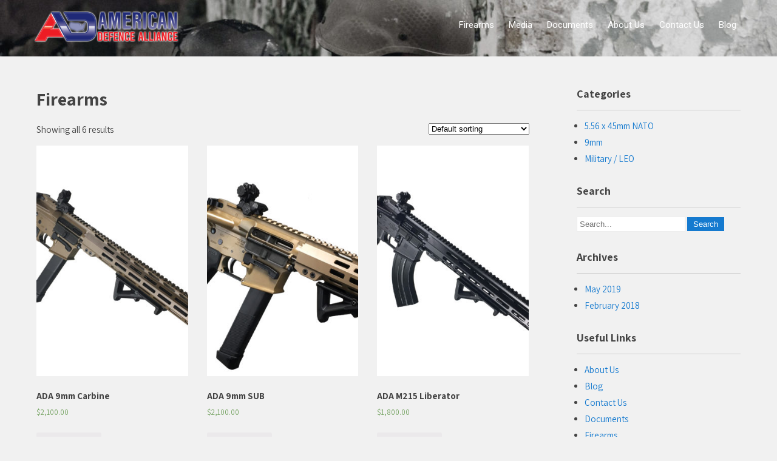

--- FILE ---
content_type: text/html; charset=UTF-8
request_url: https://americandefencealliance.com/firearms/
body_size: 5815
content:
 <!DOCTYPE html>
<html lang="en" prefix="og: http://ogp.me/ns#">
<head>
<meta charset="UTF-8">
<meta name="viewport" content="width=device-width">
<link rel="profile" href="http://gmpg.org/xfn/11">
<title>- American Defense Alliance</title>
<script>window._wca = window._wca || [];</script>

<!-- This site is optimized with the Yoast SEO plugin v11.1.1 - https://yoast.com/wordpress/plugins/seo/ -->
<link rel="canonical" href="https://americandefencealliance.com/firearms/" />
<meta property="og:locale" content="en_US" />
<meta property="og:type" content="article" />
<meta property="og:title" content="- American Defense Alliance" />
<meta property="og:url" content="https://americandefencealliance.com/firearms/" />
<meta property="og:site_name" content="American Defense Alliance" />
<meta name="twitter:card" content="summary_large_image" />
<meta name="twitter:title" content="- American Defense Alliance" />
<script type='application/ld+json' class='yoast-schema-graph yoast-schema-graph--main'>{"@context":"https://schema.org","@graph":[{"@type":"Organization","@id":"https://americandefencealliance.com/#organization","name":"","url":"https://americandefencealliance.com/","sameAs":[]},{"@type":"WebSite","@id":"https://americandefencealliance.com/#website","url":"https://americandefencealliance.com/","name":"American Defense Alliance","publisher":{"@id":"https://americandefencealliance.com/#organization"},"potentialAction":{"@type":"SearchAction","target":"https://americandefencealliance.com/?s={search_term_string}","query-input":"required name=search_term_string"}},{"@type":"WebPage","@id":"https://americandefencealliance.com/firearms/#webpage","url":"https://americandefencealliance.com/firearms/","inLanguage":"en","name":"- American Defense Alliance","isPartOf":{"@id":"https://americandefencealliance.com/#website"},"datePublished":"2019-05-03T20:41:37+00:00","dateModified":"2019-05-03T20:41:39+00:00"}]}</script>
<!-- / Yoast SEO plugin. -->

<link rel='dns-prefetch' href='//s0.wp.com' />
<link rel='dns-prefetch' href='//maxcdn.bootstrapcdn.com' />
<link rel='dns-prefetch' href='//fonts.googleapis.com' />
<link rel='dns-prefetch' href='//s.w.org' />
<link rel="alternate" type="application/rss+xml" title="American Defense Alliance &raquo; Feed" href="https://americandefencealliance.com/feed/" />
<link rel="alternate" type="application/rss+xml" title="American Defense Alliance &raquo; Comments Feed" href="https://americandefencealliance.com/comments/feed/" />
		<script type="text/javascript">
			window._wpemojiSettings = {"baseUrl":"https:\/\/s.w.org\/images\/core\/emoji\/11.2.0\/72x72\/","ext":".png","svgUrl":"https:\/\/s.w.org\/images\/core\/emoji\/11.2.0\/svg\/","svgExt":".svg","source":{"concatemoji":"https:\/\/americandefencealliance.com\/wp-includes\/js\/wp-emoji-release.min.js?ver=5.1.16"}};
			!function(e,a,t){var n,r,o,i=a.createElement("canvas"),p=i.getContext&&i.getContext("2d");function s(e,t){var a=String.fromCharCode;p.clearRect(0,0,i.width,i.height),p.fillText(a.apply(this,e),0,0);e=i.toDataURL();return p.clearRect(0,0,i.width,i.height),p.fillText(a.apply(this,t),0,0),e===i.toDataURL()}function c(e){var t=a.createElement("script");t.src=e,t.defer=t.type="text/javascript",a.getElementsByTagName("head")[0].appendChild(t)}for(o=Array("flag","emoji"),t.supports={everything:!0,everythingExceptFlag:!0},r=0;r<o.length;r++)t.supports[o[r]]=function(e){if(!p||!p.fillText)return!1;switch(p.textBaseline="top",p.font="600 32px Arial",e){case"flag":return s([55356,56826,55356,56819],[55356,56826,8203,55356,56819])?!1:!s([55356,57332,56128,56423,56128,56418,56128,56421,56128,56430,56128,56423,56128,56447],[55356,57332,8203,56128,56423,8203,56128,56418,8203,56128,56421,8203,56128,56430,8203,56128,56423,8203,56128,56447]);case"emoji":return!s([55358,56760,9792,65039],[55358,56760,8203,9792,65039])}return!1}(o[r]),t.supports.everything=t.supports.everything&&t.supports[o[r]],"flag"!==o[r]&&(t.supports.everythingExceptFlag=t.supports.everythingExceptFlag&&t.supports[o[r]]);t.supports.everythingExceptFlag=t.supports.everythingExceptFlag&&!t.supports.flag,t.DOMReady=!1,t.readyCallback=function(){t.DOMReady=!0},t.supports.everything||(n=function(){t.readyCallback()},a.addEventListener?(a.addEventListener("DOMContentLoaded",n,!1),e.addEventListener("load",n,!1)):(e.attachEvent("onload",n),a.attachEvent("onreadystatechange",function(){"complete"===a.readyState&&t.readyCallback()})),(n=t.source||{}).concatemoji?c(n.concatemoji):n.wpemoji&&n.twemoji&&(c(n.twemoji),c(n.wpemoji)))}(window,document,window._wpemojiSettings);
		</script>
		<style type="text/css">
img.wp-smiley,
img.emoji {
	display: inline !important;
	border: none !important;
	box-shadow: none !important;
	height: 1em !important;
	width: 1em !important;
	margin: 0 .07em !important;
	vertical-align: -0.1em !important;
	background: none !important;
	padding: 0 !important;
}
</style>
	<link rel='stylesheet' id='wp-block-library-css'  href='https://americandefencealliance.com/wp-includes/css/dist/block-library/style.min.css?ver=5.1.16' type='text/css' media='all' />
<link rel='stylesheet' id='wc-block-style-css'  href='https://americandefencealliance.com/wp-content/plugins/woocommerce/assets/css/blocks/style.css?ver=3.6.2' type='text/css' media='all' />
<link rel='stylesheet' id='font-awesome-5-css'  href='https://americandefencealliance.com/wp-content/plugins/themeisle-companion/obfx_modules/gutenberg-blocks/assets/fontawesome/css/all.min.css?ver=5.1.16' type='text/css' media='all' />
<link rel='stylesheet' id='font-awesome-4-shims-css'  href='https://americandefencealliance.com/wp-content/plugins/themeisle-companion/obfx_modules/gutenberg-blocks/assets/fontawesome/css/v4-shims.min.css?ver=5.1.16' type='text/css' media='all' />
<link rel='stylesheet' id='font-awesome-css'  href='https://americandefencealliance.com/wp-content/plugins/contact-widgets/assets/css/font-awesome.min.css?ver=4.7.0' type='text/css' media='all' />
<link rel='stylesheet' id='themeisle-block_styles-css'  href='https://americandefencealliance.com/wp-content/plugins/themeisle-companion/vendor/codeinwp/gutenberg-blocks/build/style.css?ver=5.1.16' type='text/css' media='all' />
<link rel='stylesheet' id='contact-form-7-css'  href='https://americandefencealliance.com/wp-content/plugins/contact-form-7/includes/css/styles.css?ver=5.1.1' type='text/css' media='all' />
<link rel='stylesheet' id='dashicons-css'  href='https://americandefencealliance.com/wp-includes/css/dashicons.min.css?ver=5.1.16' type='text/css' media='all' />
<link rel='stylesheet' id='obfx-module-pub-css-menu-icons-0-css'  href='https://maxcdn.bootstrapcdn.com/font-awesome/4.7.0/css/font-awesome.min.css?ver=2.8.3' type='text/css' media='all' />
<link rel='stylesheet' id='obfx-module-pub-css-menu-icons-1-css'  href='https://americandefencealliance.com/wp-content/plugins/themeisle-companion/obfx_modules/menu-icons/css/public.css?ver=2.8.3' type='text/css' media='all' />
<link rel='stylesheet' id='woocommerce-layout-css'  href='https://americandefencealliance.com/wp-content/plugins/woocommerce/assets/css/woocommerce-layout.css?ver=3.6.2' type='text/css' media='all' />
<style id='woocommerce-layout-inline-css' type='text/css'>

	.infinite-scroll .woocommerce-pagination {
		display: none;
	}
</style>
<link rel='stylesheet' id='woocommerce-smallscreen-css'  href='https://americandefencealliance.com/wp-content/plugins/woocommerce/assets/css/woocommerce-smallscreen.css?ver=3.6.2' type='text/css' media='only screen and (max-width: 768px)' />
<link rel='stylesheet' id='woocommerce-general-css'  href='https://americandefencealliance.com/wp-content/plugins/woocommerce/assets/css/woocommerce.css?ver=3.6.2' type='text/css' media='all' />
<style id='woocommerce-inline-inline-css' type='text/css'>
.woocommerce form .form-row .required { visibility: visible; }
</style>
<link rel='stylesheet' id='wc-gateway-ppec-frontend-cart-css'  href='https://americandefencealliance.com/wp-content/plugins/woocommerce-gateway-paypal-express-checkout/assets/css/wc-gateway-ppec-frontend-cart.css?ver=5.1.16' type='text/css' media='all' />
<link rel='stylesheet' id='travia-font-css'  href='https://fonts.googleapis.com/css?family=Lato%3A400%2C700%7CAssistant%3A400%2C700%7CRoboto%3A400%2C700%7COswald%3A400%2C700&#038;ver=5.1.16' type='text/css' media='all' />
<link rel='stylesheet' id='travia-basic-style-css'  href='https://americandefencealliance.com/wp-content/themes/travia/style.css?ver=5.1.16' type='text/css' media='all' />
<link rel='stylesheet' id='travia-editor-style-css'  href='https://americandefencealliance.com/wp-content/themes/travia/editor-style.css?ver=5.1.16' type='text/css' media='all' />
<link rel='stylesheet' id='travia-responsive-style-css'  href='https://americandefencealliance.com/wp-content/themes/travia/css/theme-responsive.css?ver=5.1.16' type='text/css' media='all' />
<link rel='stylesheet' id='nivo-style-css'  href='https://americandefencealliance.com/wp-content/themes/travia/css/nivo-slider.css?ver=5.1.16' type='text/css' media='all' />
<link rel='stylesheet' id='font-awesome-style-css'  href='https://americandefencealliance.com/wp-content/themes/travia/css/font-awesome.css?ver=5.1.16' type='text/css' media='all' />
<link rel='stylesheet' id='jetpack_css-css'  href='https://americandefencealliance.com/wp-content/plugins/jetpack/css/jetpack.css?ver=7.2.1' type='text/css' media='all' />
<script type='text/javascript' src='https://americandefencealliance.com/wp-includes/js/jquery/jquery.js?ver=1.12.4'></script>
<script type='text/javascript' src='https://americandefencealliance.com/wp-includes/js/jquery/jquery-migrate.min.js?ver=1.4.1'></script>
<script type='text/javascript' src='https://americandefencealliance.com/wp-content/themes/travia/js/jquery.nivo.slider.js?ver=5.1.16'></script>
<script type='text/javascript' src='https://americandefencealliance.com/wp-content/themes/travia/js/custom.js?ver=5.1.16'></script>
<link rel='https://api.w.org/' href='https://americandefencealliance.com/wp-json/' />
<link rel="EditURI" type="application/rsd+xml" title="RSD" href="https://americandefencealliance.com/xmlrpc.php?rsd" />
<link rel="wlwmanifest" type="application/wlwmanifest+xml" href="https://americandefencealliance.com/wp-includes/wlwmanifest.xml" /> 
<meta name="generator" content="WordPress 5.1.16" />
<meta name="generator" content="WooCommerce 3.6.2" />
<link rel='shortlink' href='https://wp.me/PaWqvF-6Q' />
<link rel="alternate" type="application/json+oembed" href="https://americandefencealliance.com/wp-json/oembed/1.0/embed?url=https%3A%2F%2Famericandefencealliance.com%2Ffirearms%2F" />
<link rel="alternate" type="text/xml+oembed" href="https://americandefencealliance.com/wp-json/oembed/1.0/embed?url=https%3A%2F%2Famericandefencealliance.com%2Ffirearms%2F&#038;format=xml" />
<meta name="referrer" content="always"/>
<link rel='dns-prefetch' href='//v0.wordpress.com'/>
<style type='text/css'>img#wpstats{display:none}</style>        <style>
				a, 
				.tm_client strong,
				.postmeta a:hover,
				#sidebar ul li a:hover,
				.blog-post h3.entry-title,
				.home-section .home-left h3{
					color:#157acf;
				}
				.main-nav ul li a:hover,
				.sitenav ul li a:hover, 
				.sitenav ul li.current_page_item a, 
				.sitenav ul li:hover a.parent,
				.sitenav ul li ul.sub-menu li a:hover, 
				.sitenav ul li.current_page_item ul.sub-menu li a:hover, 
				.sitenav ul li ul.sub-menu li.current_page_item a{
					color:#ffffff;
				}
				a.blog-more:hover,
				#commentform input#submit,
				input.search-submit,
				.nivo-controlNav a.active,
				.blog-date .date,
				.home-section .home-left a.ReadMore,
				.nav-links .current, .nav-links a:hover{
					background-color:#157acf;
				}
				.header-top{
					background-color:#000000;
				}
				a.morebutton{
					border-color:#157acf;
				}
				.copyright-wrapper{
					background-color:#282a2b;
				}
				#header{
					background-color:#b5d0ff;
				}
				@media screen and (max-width: 980px){
					.header_right .sitenav ul li a:hover{
							color:#fdc300 !important;
						}	
				}
		</style>
		<noscript><style>.woocommerce-product-gallery{ opacity: 1 !important; }</style></noscript>
	
<style type="text/css" media="all">

</style>
	<style type="text/css">
			#header{
			background-image: url(https://americandefencealliance.com/wp-content/uploads/2019/05/cropped-shutterstock_72854470-e1556911794844-2.jpg);
			background-position: center top;
		}
		.logo h1 a { color:#blank;}
		
	</style>
	    <style type="text/css">
		.logo {
			margin: 0 auto 0 0;
		}

		.logo h1,
		.logo p{
			clip: rect(1px, 1px, 1px, 1px);
			position: absolute;
		}
    </style>
	
    <link rel="icon" href="https://americandefencealliance.com/wp-content/uploads/2019/05/cropped-Logo_Icon-32x32.png" sizes="32x32" />
<link rel="icon" href="https://americandefencealliance.com/wp-content/uploads/2019/05/cropped-Logo_Icon-192x192.png" sizes="192x192" />
<link rel="apple-touch-icon-precomposed" href="https://americandefencealliance.com/wp-content/uploads/2019/05/cropped-Logo_Icon-180x180.png" />
<meta name="msapplication-TileImage" content="https://americandefencealliance.com/wp-content/uploads/2019/05/cropped-Logo_Icon-270x270.png" />
<script async src='https://stats.wp.com/s-202603.js'></script>
</head>

<body class="page-template-default page page-id-424 wp-custom-logo woocommerce woocommerce-page woocommerce-no-js group-blog">


<div id="header">
	<div class="header-inner">
      <div class="logo">
           <a href="https://americandefencealliance.com/" class="custom-logo-link" rel="home" itemprop="url"><img width="240" height="57" src="https://americandefencealliance.com/wp-content/uploads/2019/05/cropped-Logo_mn-1-1.png" class="custom-logo" alt="American Defense Alliance" itemprop="logo" /></a>			    <h1><a href="https://americandefencealliance.com/" rel="home">American Defense Alliance</a></h1>
											<p>US made firearms</p>
					      </div><!-- logo -->      
      <div class="prime-menu">
	<div class="prime-inner">
        <div class="toggle">
                <a class="toggleMenu" href="#">
                    Menu                
                </a>
         </div><!-- toggle -->    
        <div class="sitenav">                   
            <div class="menu-main-menu-container"><ul id="menu-main-menu" class="menu"><li id="menu-item-426" class="menu-item menu-item-type-post_type menu-item-object-page current-menu-item page_item page-item-424 current_page_item menu-item-426"><a href="https://americandefencealliance.com/firearms/" aria-current="page">Firearms</a></li>
<li id="menu-item-393" class="menu-item menu-item-type-post_type menu-item-object-page menu-item-393"><a href="https://americandefencealliance.com/media/">Media</a></li>
<li id="menu-item-394" class="menu-item menu-item-type-post_type menu-item-object-page menu-item-394"><a href="https://americandefencealliance.com/documents/">Documents</a></li>
<li id="menu-item-395" class="menu-item menu-item-type-post_type menu-item-object-page menu-item-395"><a href="https://americandefencealliance.com/about-us/">About Us</a></li>
<li id="menu-item-396" class="menu-item menu-item-type-post_type menu-item-object-page menu-item-396"><a href="https://americandefencealliance.com/contact-us/">Contact Us</a></li>
<li id="menu-item-350" class="menu-item menu-item-type-post_type menu-item-object-page menu-item-350"><a href="https://americandefencealliance.com/blog/">Blog</a></li>
</ul></div> 
        </div><!--.sitenav -->
        <div class="clear"></div>
      </div><!-- prime-inner -->
</div><!-- prime-menu --><div class="clear"></div>
</div><!-- .header-inner-->
</div><!-- .header -->  <div class="main-container">
<div class="content-area">
    <div class="middle-align content_sidebar">
        <div class="site-main" id="sitemain">
			                
<article id="post-424" class="post-424 page type-page status-publish hentry">
	<header class="entry-header">
		<h1 class="entry-title">Firearms</h1>
	</header><!-- .entry-header -->

	<div class="entry-content">
		<div class="woocommerce columns-3 "><div class="woocommerce-notices-wrapper"></div><p class="woocommerce-result-count">
	Showing all 6 results</p>
<form class="woocommerce-ordering" method="get">
	<select name="orderby" class="orderby" aria-label="Shop order">
					<option value="menu_order"  selected='selected'>Default sorting</option>
					<option value="popularity" >Sort by popularity</option>
					<option value="rating" >Sort by average rating</option>
					<option value="date" >Sort by latest</option>
					<option value="price" >Sort by price: low to high</option>
					<option value="price-desc" >Sort by price: high to low</option>
			</select>
	<input type="hidden" name="paged" value="1" />
	</form>
<ul class="products columns-3">
<li class="product type-product post-461 status-publish first instock product_cat-9x19 product_cat-carbine product_cat-mil-leo has-post-thumbnail taxable shipping-taxable purchasable product-type-simple">
	<a href="https://americandefencealliance.com/product/ada-9mm-carbine/" class="woocommerce-LoopProduct-link woocommerce-loop-product__link"><img width="300" height="457" src="https://americandefencealliance.com/wp-content/uploads/2019/05/9mm_Carbine_front-300x457.jpg" class="attachment-woocommerce_thumbnail size-woocommerce_thumbnail" alt="" /><h2 class="woocommerce-loop-product__title">ADA 9mm Carbine</h2>
	<span class="price"><span class="woocommerce-Price-amount amount"><span class="woocommerce-Price-currencySymbol">&#36;</span>2,100.00</span></span>
</a><a href="/firearms/?add-to-cart=461" data-quantity="1" class="button product_type_simple add_to_cart_button ajax_add_to_cart" data-product_id="461" data-product_sku="" aria-label="Add &ldquo;ADA 9mm Carbine&rdquo; to your cart" rel="nofollow">Add to cart</a></li>
<li class="product type-product post-460 status-publish instock product_cat-9x19 product_cat-mil-leo product_cat-smg has-post-thumbnail taxable shipping-taxable purchasable product-type-simple">
	<a href="https://americandefencealliance.com/product/ada-9mm-sub/" class="woocommerce-LoopProduct-link woocommerce-loop-product__link"><img width="300" height="457" src="https://americandefencealliance.com/wp-content/uploads/2019/05/9mmSub_Front-300x457.jpg" class="attachment-woocommerce_thumbnail size-woocommerce_thumbnail" alt="ADA 9mm SUB" /><h2 class="woocommerce-loop-product__title">ADA 9mm SUB</h2>
	<span class="price"><span class="woocommerce-Price-amount amount"><span class="woocommerce-Price-currencySymbol">&#36;</span>2,100.00</span></span>
</a><a href="/firearms/?add-to-cart=460" data-quantity="1" class="button product_type_simple add_to_cart_button ajax_add_to_cart" data-product_id="460" data-product_sku="" aria-label="Add &ldquo;ADA 9mm SUB&rdquo; to your cart" rel="nofollow">Add to cart</a></li>
<li class="product type-product post-463 status-publish last instock product_cat-762x39 product_cat-mil-leo product_cat-rifle has-post-thumbnail taxable shipping-taxable purchasable product-type-simple">
	<a href="https://americandefencealliance.com/product/ada-m215-liberator/" class="woocommerce-LoopProduct-link woocommerce-loop-product__link"><img width="300" height="457" src="https://americandefencealliance.com/wp-content/uploads/2019/05/762-Scout-300x457.jpg" class="attachment-woocommerce_thumbnail size-woocommerce_thumbnail" alt="ADA M215 Liberator" /><h2 class="woocommerce-loop-product__title">ADA M215 Liberator</h2>
	<span class="price"><span class="woocommerce-Price-amount amount"><span class="woocommerce-Price-currencySymbol">&#36;</span>1,800.00</span></span>
</a><a href="/firearms/?add-to-cart=463" data-quantity="1" class="button product_type_simple add_to_cart_button ajax_add_to_cart" data-product_id="463" data-product_sku="" aria-label="Add &ldquo;ADA M215 Liberator&rdquo; to your cart" rel="nofollow">Add to cart</a></li>
<li class="product type-product post-452 status-publish first instock product_cat-556x45 product_cat-mil-leo product_cat-rifle has-post-thumbnail taxable shipping-taxable purchasable product-type-simple">
	<a href="https://americandefencealliance.com/product/ada-m4-commando/" class="woocommerce-LoopProduct-link woocommerce-loop-product__link"><img width="300" height="457" src="https://americandefencealliance.com/wp-content/uploads/2019/05/Commando_Front-300x457.jpg" class="attachment-woocommerce_thumbnail size-woocommerce_thumbnail" alt="ADA M4 Commando" /><h2 class="woocommerce-loop-product__title">ADA M4 Commando</h2>
	<span class="price"><span class="woocommerce-Price-amount amount"><span class="woocommerce-Price-currencySymbol">&#36;</span>1,799.00</span></span>
</a><a href="/firearms/?add-to-cart=452" data-quantity="1" class="button product_type_simple add_to_cart_button ajax_add_to_cart" data-product_id="452" data-product_sku="" aria-label="Add &ldquo;ADA M4 Commando&rdquo; to your cart" rel="nofollow">Add to cart</a></li>
<li class="product type-product post-459 status-publish instock product_cat-556x45 product_cat-mil-leo product_cat-rifle has-post-thumbnail taxable shipping-taxable purchasable product-type-simple">
	<a href="https://americandefencealliance.com/product/ada-m4-commando-ii/" class="woocommerce-LoopProduct-link woocommerce-loop-product__link"><img width="300" height="457" src="https://americandefencealliance.com/wp-content/uploads/2019/05/Commando_II_Front-300x457.jpg" class="attachment-woocommerce_thumbnail size-woocommerce_thumbnail" alt="ADA M4 Commando II" /><h2 class="woocommerce-loop-product__title">ADA M4 Commando II</h2>
	<span class="price"><span class="woocommerce-Price-amount amount"><span class="woocommerce-Price-currencySymbol">&#36;</span>1,499.00</span></span>
</a><a href="/firearms/?add-to-cart=459" data-quantity="1" class="button product_type_simple add_to_cart_button ajax_add_to_cart" data-product_id="459" data-product_sku="" aria-label="Add &ldquo;ADA M4 Commando II&rdquo; to your cart" rel="nofollow">Add to cart</a></li>
<li class="product type-product post-462 status-publish last instock product_cat-uncategorized has-post-thumbnail taxable shipping-taxable purchasable product-type-simple">
	<a href="https://americandefencealliance.com/product/ada-scout-ar10/" class="woocommerce-LoopProduct-link woocommerce-loop-product__link"><img width="300" height="457" src="https://americandefencealliance.com/wp-content/uploads/2019/05/AR10_Front-300x457.jpg" class="attachment-woocommerce_thumbnail size-woocommerce_thumbnail" alt="ADA Scout AR10" /><h2 class="woocommerce-loop-product__title">ADA Scout AR10</h2>
	<span class="price"><span class="woocommerce-Price-amount amount"><span class="woocommerce-Price-currencySymbol">&#36;</span>2,400.00</span></span>
</a><a href="/firearms/?add-to-cart=462" data-quantity="1" class="button product_type_simple add_to_cart_button ajax_add_to_cart" data-product_id="462" data-product_sku="" aria-label="Add &ldquo;ADA Scout AR10&rdquo; to your cart" rel="nofollow">Add to cart</a></li>
</ul>
</div>			</div><!-- .entry-content -->
	</article><!-- #post-## -->
                                    </div>
        <div id="sidebar">
    
    <aside id="categories-2" class="widget widget_categories"><h3 class="widget-title">Categories</h3>		<ul>
				<li class="cat-item cat-item-28"><a href="https://americandefencealliance.com/category/556nato/" >5.56 x 45mm NATO</a>
</li>
	<li class="cat-item cat-item-27"><a href="https://americandefencealliance.com/category/9mm/" >9mm</a>
</li>
	<li class="cat-item cat-item-26"><a href="https://americandefencealliance.com/category/military-leo/" >Military / LEO</a>
</li>
		</ul>
			</aside><aside id="search-1" class="widget widget_search"><h3 class="widget-title">Search</h3><form role="search" method="get" class="search-form" action="https://americandefencealliance.com/">
	<label>
		<input type="search" class="search-field" placeholder="Search..." value="" name="s">
	</label>
	<input type="submit" class="search-submit" value="Search">
</form>
</aside><aside id="archives-1" class="widget widget_archive"><h3 class="widget-title">Archives</h3>		<ul>
				<li><a href='https://americandefencealliance.com/2019/05/'>May 2019</a></li>
	<li><a href='https://americandefencealliance.com/2018/02/'>February 2018</a></li>
		</ul>
			</aside><aside id="pages-2" class="widget widget_pages"><h3 class="widget-title">Useful Links</h3>		<ul>
			<li class="page_item page-item-372"><a href="https://americandefencealliance.com/about-us/">About Us</a></li>
<li class="page_item page-item-4"><a href="https://americandefencealliance.com/blog/">Blog</a></li>
<li class="page_item page-item-363"><a href="https://americandefencealliance.com/contact-us/">Contact Us</a></li>
<li class="page_item page-item-374"><a href="https://americandefencealliance.com/documents/">Documents</a></li>
<li class="page_item page-item-424 current_page_item current_page_item"><a href="https://americandefencealliance.com/firearms/" aria-current="page">Firearms</a></li>
<li class="page_item page-item-376"><a href="https://americandefencealliance.com/media/">Media</a></li>
		</ul>
			</aside>	
</div><!-- sidebar -->
        <div class="clear"></div>
    </div>
</div><div class="clear"></div>

</div><!-- main-container -->

<div class="copyright-wrapper">
                <div class="copyright">
                    	<p>&copy; <a href="https://americandefencealliance.com/" rel="home">American Defense Alliance</a>  2026. Powered by WordPress</p>               
                </div><!-- copyright --><div class="clear"></div>           
        </div>
    </div>        
	<div style="display:none">
	</div>
	<script type="text/javascript">
		var c = document.body.className;
		c = c.replace(/woocommerce-no-js/, 'woocommerce-js');
		document.body.className = c;
	</script>
	<script type='text/javascript'>
/* <![CDATA[ */
var wpcf7 = {"apiSettings":{"root":"https:\/\/americandefencealliance.com\/wp-json\/contact-form-7\/v1","namespace":"contact-form-7\/v1"}};
/* ]]> */
</script>
<script type='text/javascript' src='https://americandefencealliance.com/wp-content/plugins/contact-form-7/includes/js/scripts.js?ver=5.1.1'></script>
<script type='text/javascript' src='https://s0.wp.com/wp-content/js/devicepx-jetpack.js?ver=202603'></script>
<script type='text/javascript' src='https://americandefencealliance.com/wp-content/plugins/woocommerce/assets/js/jquery-blockui/jquery.blockUI.min.js?ver=2.70'></script>
<script type='text/javascript'>
/* <![CDATA[ */
var wc_add_to_cart_params = {"ajax_url":"\/wp-admin\/admin-ajax.php","wc_ajax_url":"\/?wc-ajax=%%endpoint%%","i18n_view_cart":"View cart","cart_url":"https:\/\/americandefencealliance.com","is_cart":"","cart_redirect_after_add":"no"};
/* ]]> */
</script>
<script type='text/javascript' src='https://americandefencealliance.com/wp-content/plugins/woocommerce/assets/js/frontend/add-to-cart.min.js?ver=3.6.2'></script>
<script type='text/javascript' src='https://americandefencealliance.com/wp-content/plugins/woocommerce/assets/js/js-cookie/js.cookie.min.js?ver=2.1.4'></script>
<script type='text/javascript'>
/* <![CDATA[ */
var woocommerce_params = {"ajax_url":"\/wp-admin\/admin-ajax.php","wc_ajax_url":"\/?wc-ajax=%%endpoint%%"};
/* ]]> */
</script>
<script type='text/javascript' src='https://americandefencealliance.com/wp-content/plugins/woocommerce/assets/js/frontend/woocommerce.min.js?ver=3.6.2'></script>
<script type='text/javascript'>
/* <![CDATA[ */
var wc_cart_fragments_params = {"ajax_url":"\/wp-admin\/admin-ajax.php","wc_ajax_url":"\/?wc-ajax=%%endpoint%%","cart_hash_key":"wc_cart_hash_aa8fce2015f931b785d206df1af58381","fragment_name":"wc_fragments_aa8fce2015f931b785d206df1af58381","request_timeout":"5000"};
/* ]]> */
</script>
<script type='text/javascript' src='https://americandefencealliance.com/wp-content/plugins/woocommerce/assets/js/frontend/cart-fragments.min.js?ver=3.6.2'></script>
<script type='text/javascript'>
		jQuery( 'body' ).bind( 'wc_fragments_refreshed', function() {
			jQuery( 'body' ).trigger( 'jetpack-lazy-images-load' );
		} );
	
</script>
<script type='text/javascript'>
/* <![CDATA[ */
var mailchimp_public_data = {"site_url":"https:\/\/americandefencealliance.com","ajax_url":"https:\/\/americandefencealliance.com\/wp-admin\/admin-ajax.php","queue_url":"https:\/\/americandefencealliance.com\/wp-json\/mailchimp-for-woocommerce\/v1\/queue\/work","queue_should_fire":""};
/* ]]> */
</script>
<script type='text/javascript' src='https://americandefencealliance.com/wp-content/plugins/mailchimp-for-woocommerce/public/js/mailchimp-woocommerce-public.min.js?ver=2.1.15'></script>
<script type='text/javascript' src='https://americandefencealliance.com/wp-includes/js/wp-embed.min.js?ver=5.1.16'></script>
<script type='text/javascript' src='https://stats.wp.com/e-202603.js' async='async' defer='defer'></script>
<script type='text/javascript'>
	_stq = window._stq || [];
	_stq.push([ 'view', {v:'ext',j:'1:7.2.1',blog:'161688291',post:'424',tz:'-5',srv:'americandefencealliance.com'} ]);
	_stq.push([ 'clickTrackerInit', '161688291', '424' ]);
</script>

</body>
</html>

--- FILE ---
content_type: text/css
request_url: https://americandefencealliance.com/wp-content/themes/travia/css/theme-responsive.css?ver=5.1.16
body_size: 1287
content:
/* Mobile Portrait View */

@media screen and (max-width: 479px) {
* { box-sizing: border-box; margin:0; padding:0;}
.container, .head-top-inner { width:95% !important;}
.header-top {text-align:center; line-height: 25px; padding: 20px 0;}
.header-top .head-top-inner{ width:auto;}
.header-top .head-top-inner .top-left, .header-top .head-top-inner .top-left .call, .header-top .head-top-inner .top-left .mail{	width:auto; float:none; margin:0 0 5px 0;}
.header-top .head-top-inner .top-right{float:none; text-align:inherit;	}
 #header {position: inherit !important;padding-top: 30px;}
#header .header-inner { width:95%;}
.logo {float: none; text-align: center; width: auto; padding: 0 0 20px;}
.logo img { height: auto;}
.prime-menu{ background-color:inherit; float:none; margin-top:0;}
.prime-inner{ width:auto;}
.toggle {display: block;}
.toggle a { width: 100%;color: #ffffff; background: url(../images/mobile_nav_right.png) no-repeat right center #000000; padding: 10px 10px; margin-top:0; font-size: 16px;}
.toggle a:hover { color: #ffffff !important;}
.toggle a.active {color: #ffffff;}
.nav { display: none;}
.toggleMenu { display: block;}
.header_right { width: 100%; padding: 0 0 10px 0;}
.call-us{ width:90%; float:none; margin:0 auto; border-right:none; text-align:center;} 
.call-number{ float:none; width:90%; margin:0 auto; text-align:center;}
.innerbanner { height: auto;}
a.morebutton {display:none;}
h2.section-title { font-size: 22px;}
#slider .nivo-caption { width:80%; top:0;}
.nivo-caption h2{ font-size:18px;}
#slider .nivo-caption p{ display:none;}

/* ------ Extra ------ */
.home-section .home-left, .home-section .home-right { float:none; width:auto;}
.home-section .home-left { padding-bottom:30px;}
.home-section .home-right .whatwe-thumb img { width:100%; height:auto; display:block;}
    
#sitemain iframe { max-width: 100%;height: auto;}
.post-thumb img { float:none; width:100%; height:auto; display:block; margin-right:0px; margin-top:10px;}
   
 /* --------- Pages ------- */    
.content-area { width: 95%; margin: 0 auto; padding: 50px 0;}
.site-main {width: 100%;margin: 0; padding: 0;float: none;}
#sidebar { width: auto; margin: 60px 0 0; padding: 0;float: none;}
.nivo-directionNav a { top: 36% !important;}
.copyright-wrapper .inner {width: 100%;}
.copyright {line-height: 25px;padding: 0 20px;}
}
/* Mobile Landscape View */

@media screen and (max-width: 719px) and (min-width: 480px) {
* { box-sizing: border-box; margin:0; padding:0;}
.container, .head-top-inner { width:95% !important;}
.header-top {text-align: center; line-height: 25px; padding: 20px 0;}
.header-top .head-top-inner{ width:auto;}
.header-top .head-top-inner .top-left, .header-top .head-top-inner .top-left .call, .header-top .head-top-inner .top-left .mail{	width:auto; float:none; margin:0 0 5px 0;}
.header-top .head-top-inner .top-right{float:none; text-align:inherit;}
 #header {position: inherit !important;padding-top: 30px;}
#header .header-inner { width:95%;}
.logo {float: none; text-align: center; width: auto; padding: 0 0 20px;}
.logo img { height: auto;}
.prime-menu{ background-color:inherit; float:none; margin-top:0;}
.prime-inner{ width:auto;}
.toggle {display: block;}
.toggle a { width: 100%;color: #ffffff; background: url(../images/mobile_nav_right.png) no-repeat right center #000000; padding: 10px 10px; margin-top: 20px; font-size: 16px;}
.toggle a:hover { color: #ffffff !important;}
.toggle a.active {color: #ffffff;}
.nav { display: none;}
.toggleMenu { display: block;}
.header_right { width: 100%; padding: 0 0 10px 0;}
.call-us{ width:45%; float:none; margin:0 auto; border-right:none; text-align:center;} 
.call-number{ float:none; width:90%; margin:0 auto; text-align:center;}
.innerbanner { height: auto;}
a.morebutton {display:none;}
h2.section-title { font-size: 22px;}
#slider .nivo-caption { width:80%; top:5%;}
#slider .nivo-caption h2{ font-size:20px;}
#slider .nivo-caption p{ display:none;}

/* ------ Extra ------ */
.home-section .home-left, .home-section .home-right { float:none; width:auto;}
.home-section .home-left { padding-bottom:30px;}
.home-section .home-right .whatwe-thumb img { width:100%; height:auto; display:block;}
    
#sitemain iframe { max-width: 100%;height: auto;}
.post-thumb img { float:none; width:100%; height:auto; display:block; margin-right:0px; margin-top:10px;}

/* --------- Pages ------- */
.content-area { width: auto; margin: 0 20px; padding: 50px 0;}
.site-main { width: auto; margin: 0; padding: 0;float: none;}
#sidebar { width: auto; margin: 60px 0 0; padding: 0;float: none;}
.nivo-directionNav a { top: 36% !important;}
.copyright-wrapper .inner {width: 100%;}
.copyright { line-height: 25px; padding: 0 20px;}
}

@media screen and (max-width: 899px) and (min-width: 320px) {
h2.section-title { line-height: 48px; font-size: 22px !important;}
.cat_comments { height: auto;}
}
/* Tablet View */

@media screen and (max-width: 999px) and (min-width: 720px) {
* { box-sizing: border-box; }
.nivo-directionNav a { top: 42% !important;}
.container, .head-top-inner { width: 90% !important;}
#header { position: inherit !important; padding-top: 30px;}
#header .header-inner, .prime-inner { width:95%; margin:0 auto;}
.prime-menu{ background-color:inherit; float:none; margin-top:0;}
.logo { float: none; text-align: center;}
.toggle { display: block;}
.toggle a { width: 100%; color: #ffffff; background: url(../images/mobile_nav_right.png) no-repeat right center #000000; padding: 10px 10px; margin-top: 20px; font-size: 16px;}
.toggle a:hover { color: #ffffff !important;}
.toggle a.active { color: #ffffff;}
.header-top {text-align: center;line-height: 25px;padding: 20px 0;}
.toggleMenu {display: block;}
.logo img { height: auto;}
.innerbanner { height: auto;}
.header_right {width: 64%; padding: 0 0 10px 0; float:none; margin:0 auto;}
.call-number{ text-align:left;}
.logo {width: auto; float: none; text-align: center;padding: 0 0 20px;}
a.morebutton {display: none;}
h2.section-title { font-size: 22px;}
#slider .nivo-caption { width:80%; top:20%;}
.nivo-caption h2{ font-size:25px;}
.post-thumb img { float:none; width:100%; height:auto; display:block; margin-right:0px; margin-top:10px;}
/* --------- Pages ------- */
.content-area {width: auto; margin: 0 20px; padding: 50px 0;}
.site-main { width: 60%; margin: 0; padding: 0; float: left;}
#sidebar {width: 35%;margin: 0; padding: 0; float: right;}
.copyright-wrapper .inner { width: 100%;}
.copyright { line-height: 25px; padding: 0 20px;}
}

@media screen and (min-width: 1000px) {
.site-main { width: 70%;}
}

@media screen and (min-width: 980px) {
.post-thumb { float:left;}
.post-thumb img { margin:10px 15px 10px 0;}
}

@media screen and (min-width: 1000px) and (max-width: 1159px) {
.container, .head-top-inner{ width: 95% !important;}
#header .header-inner { width: 95%;}
.nivo-caption { top: 17% !important; height: auto !important;}
.cat_comments { left: 35px; width: 25%;}
.content-area { width: 95%;}
.header_right{ width:44%;}

}

@media screen and (max-width: 980px){	
.toggleMenu{display: block;}
.sitenav{float:none; margin:0; top:0; position:relative; overflow-x:hidden; width:100%;}
.sitenav ul{color:#ffffff;font-size:12px !important; width:100%; float:none; margin:0; background-color:#111111 !important; overflow:hidden; padding:5px 0;}
.sitenav ul li{ display:block; float:none; text-align:left;}
.sitenav ul li a{ display:block; text-align:left; padding:5px 15px; color:#ffffff !important; margin:0; font-weight:normal;}
.sitenav ul li a:hover{ background:none;}
.sitenav ul li ul, .sitenav ul li ul ul{ display:block; padding:0;}
.sitenav ul li ul li a:before{content:"\00BB \00a0"; top:0px; left:0; background:none; font-size:1.4em;}
.sitenav ul li ul li a { padding-left:15px; padding-right:5px;}
.sitenav ul li ul li{ border-bottom:1px solid transparent; border:none;}
.sitenav ul li ul li ul li a{padding-left:30px;}
.sitenav ul li ul li ul li ul li a{padding-left:40px;}
.sitenav ul li:hover > ul{ width:auto; border: none; display:block; position: relative; animation:none; background: transparent; background:none !important; padding-top:0; padding-bottom:0; left: 0;  right: 0; top: 0;}
.sitenav ul li a:before { traviaion:none !important; position:relative;}
.sitenav ul li:hover ul li ul, .sitenav ul li:hover ul li:hover > ul, .sitenav ul li:hover ul li:hover > ul li ul { background: transparent !important;display: block;position: relative !important; right: 0; left: 0; top: 0;}
.sitenav ul li:hover ul li:hover ul, .sitenav ul li:hover ul li:hover ul li:hover ul { left: 0 !important;}
.sitenav ul li a::after { background: none !important;}
.sitenav ul li.current_page_item a { border: none; color: #ffffff;}